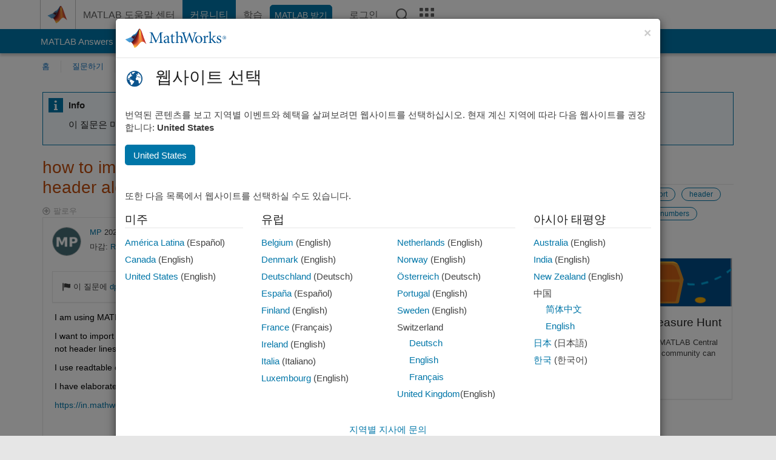

--- FILE ---
content_type: application/x-javascript;charset=utf-8
request_url: https://smetrics.mathworks.com/id?d_visid_ver=5.2.0&d_fieldgroup=A&mcorgid=B1441C8B533095C00A490D4D%40AdobeOrg&mid=36728115093278147265548017582514659753&ts=1769410794301
body_size: -33
content:
{"mid":"36728115093278147265548017582514659753"}